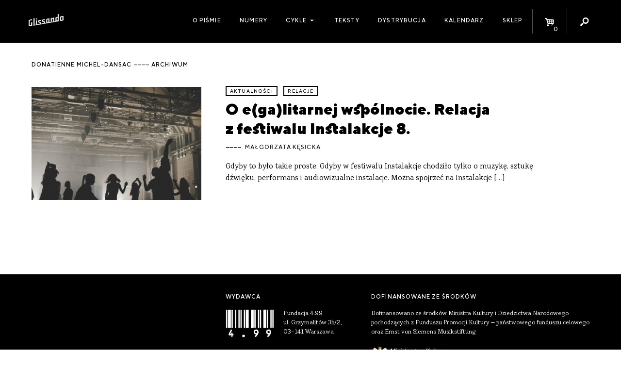

--- FILE ---
content_type: text/html; charset=UTF-8
request_url: https://glissando.pl/temat/donatienne-michel-dansac/
body_size: 6274
content:
<!DOCTYPE html>
<html lang="pl-PL" xmlns:og="http://ogp.me/ns#" xmlns:fb="http://ogp.me/ns/fb#" id="html">
<head>
  <meta charset="UTF-8" />
  <meta name="viewport" content="width=device-width" />
  <title>Glissando  |  Tags  |  Donatienne Michel-Dansac</title>

    <meta name='robots' content='max-image-preview:large' />
<link rel="alternate" type="application/rss+xml" title="Kanał Glissando &raquo; Donatienne Michel-Dansac Tag" href="https://glissando.pl/temat/donatienne-michel-dansac/feed/" />
<script type="text/javascript">
window._wpemojiSettings = {"baseUrl":"https:\/\/s.w.org\/images\/core\/emoji\/14.0.0\/72x72\/","ext":".png","svgUrl":"https:\/\/s.w.org\/images\/core\/emoji\/14.0.0\/svg\/","svgExt":".svg","source":{"concatemoji":"https:\/\/glissando.pl\/wp\/wp-includes\/js\/wp-emoji-release.min.js"}};
/*! This file is auto-generated */
!function(e,a,t){var n,r,o,i=a.createElement("canvas"),p=i.getContext&&i.getContext("2d");function s(e,t){p.clearRect(0,0,i.width,i.height),p.fillText(e,0,0);e=i.toDataURL();return p.clearRect(0,0,i.width,i.height),p.fillText(t,0,0),e===i.toDataURL()}function c(e){var t=a.createElement("script");t.src=e,t.defer=t.type="text/javascript",a.getElementsByTagName("head")[0].appendChild(t)}for(o=Array("flag","emoji"),t.supports={everything:!0,everythingExceptFlag:!0},r=0;r<o.length;r++)t.supports[o[r]]=function(e){if(p&&p.fillText)switch(p.textBaseline="top",p.font="600 32px Arial",e){case"flag":return s("\ud83c\udff3\ufe0f\u200d\u26a7\ufe0f","\ud83c\udff3\ufe0f\u200b\u26a7\ufe0f")?!1:!s("\ud83c\uddfa\ud83c\uddf3","\ud83c\uddfa\u200b\ud83c\uddf3")&&!s("\ud83c\udff4\udb40\udc67\udb40\udc62\udb40\udc65\udb40\udc6e\udb40\udc67\udb40\udc7f","\ud83c\udff4\u200b\udb40\udc67\u200b\udb40\udc62\u200b\udb40\udc65\u200b\udb40\udc6e\u200b\udb40\udc67\u200b\udb40\udc7f");case"emoji":return!s("\ud83e\udef1\ud83c\udffb\u200d\ud83e\udef2\ud83c\udfff","\ud83e\udef1\ud83c\udffb\u200b\ud83e\udef2\ud83c\udfff")}return!1}(o[r]),t.supports.everything=t.supports.everything&&t.supports[o[r]],"flag"!==o[r]&&(t.supports.everythingExceptFlag=t.supports.everythingExceptFlag&&t.supports[o[r]]);t.supports.everythingExceptFlag=t.supports.everythingExceptFlag&&!t.supports.flag,t.DOMReady=!1,t.readyCallback=function(){t.DOMReady=!0},t.supports.everything||(n=function(){t.readyCallback()},a.addEventListener?(a.addEventListener("DOMContentLoaded",n,!1),e.addEventListener("load",n,!1)):(e.attachEvent("onload",n),a.attachEvent("onreadystatechange",function(){"complete"===a.readyState&&t.readyCallback()})),(e=t.source||{}).concatemoji?c(e.concatemoji):e.wpemoji&&e.twemoji&&(c(e.twemoji),c(e.wpemoji)))}(window,document,window._wpemojiSettings);
</script>
<style type="text/css">
img.wp-smiley,
img.emoji {
	display: inline !important;
	border: none !important;
	box-shadow: none !important;
	height: 1em !important;
	width: 1em !important;
	margin: 0 0.07em !important;
	vertical-align: -0.1em !important;
	background: none !important;
	padding: 0 !important;
}
</style>
	<link rel='stylesheet' id='wc-blocks-vendors-style-css' href='https://glissando.pl/app/plugins/woocommerce/packages/woocommerce-blocks/build/wc-blocks-vendors-style.css?ver=10.9.3' type='text/css' media='all' />
<link rel='stylesheet' id='wc-all-blocks-style-css' href='https://glissando.pl/app/plugins/woocommerce/packages/woocommerce-blocks/build/wc-all-blocks-style.css?ver=10.9.3' type='text/css' media='all' />
<style id='woocommerce-inline-inline-css' type='text/css'>
.woocommerce form .form-row .required { visibility: visible; }
</style>
<link rel='stylesheet' id='woo-checkout-for-digital-goods-css' href='https://glissando.pl/app/plugins/woo-checkout-for-digital-goods/public/css/woo-checkout-for-digital-goods-public.css?ver=3.7.4' type='text/css' media='all' />
<link rel='stylesheet' id='font-minified-css' href='https://glissando.pl/app/themes/glissando/static/assets_minified.css.php' type='text/css' media='all' />
<link rel='stylesheet' id='dashicons-css' href='https://glissando.pl/wp/wp-includes/css/dashicons.min.css' type='text/css' media='all' />
<link rel='stylesheet' id='main-style-css' href='https://glissando.pl/app/themes/glissando/assets/styles/app.css' type='text/css' media='all' />
<script type='text/javascript' src='https://glissando.pl/wp/wp-includes/js/jquery/jquery.min.js?ver=3.6.3' id='jquery-core-js'></script>
<script type='text/javascript' src='https://glissando.pl/wp/wp-includes/js/jquery/jquery-migrate.min.js?ver=3.4.0' id='jquery-migrate-js'></script>
<script type='text/javascript' src='https://glissando.pl/app/plugins/woo-checkout-for-digital-goods/public/js/woo-checkout-for-digital-goods-public.js?ver=3.7.4' id='woo-checkout-for-digital-goods-js'></script>
<link rel="https://api.w.org/" href="https://glissando.pl/wp-json/" /><link rel="EditURI" type="application/rsd+xml" title="RSD" href="https://glissando.pl/wp/xmlrpc.php?rsd" />
<link rel="wlwmanifest" type="application/wlwmanifest+xml" href="https://glissando.pl/wp/wp-includes/wlwmanifest.xml" />
<meta name="generator" content="WordPress 6.2" />
<meta name="generator" content="WooCommerce 8.1.2" />
	<noscript><style>.woocommerce-product-gallery{ opacity: 1 !important; }</style></noscript>
	
<!-- START - Open Graph and Twitter Card Tags 3.3.3 -->
 <!-- Facebook Open Graph -->
  <meta property="og:locale" content="pl_PL"/>
  <meta property="og:site_name" content="Glissando"/>
  <meta property="og:title" content="Donatienne Michel-Dansac"/>
  <meta property="og:url" content="http://glissando.pl/temat/donatienne-michel-dansac/"/>
  <meta property="og:type" content="article"/>
  <meta property="og:description" content="Magazyn o muzyce współczesnej"/>
  <meta property="og:image" content="http://glissando.pl/wp-content/uploads/2017/11/glissando-1.jpg"/>
  <meta property="og:image:url" content="http://glissando.pl/wp-content/uploads/2017/11/glissando-1.jpg"/>
  <meta property="article:publisher" content="http://www.facebook.com/magazynglissando"/>
 <!-- Google+ / Schema.org -->
 <!-- Twitter Cards -->
 <!-- SEO -->
  <meta name="description" content="Magazyn o muzyce współczesnej"/>
 <!-- Misc. tags -->
 <!-- is_tax: temat -->
<!-- END - Open Graph and Twitter Card Tags 3.3.3 -->
	
</head>
<body class="archive tax-temat term-donatienne-michel-dansac term-5621 theme-glissando woocommerce-no-js">

<div id="fb-root"></div>
<script>(function (d, s, id) {
        var js, fjs = d.getElementsByTagName(s)[0];
        if (d.getElementById(id)) return;
        js = d.createElement(s);
        js.id = id;
        js.src = "//connect.facebook.net/pl_PL/sdk.js#xfbml=1&version=v2.10";
        fjs.parentNode.insertBefore(js, fjs);
    }(document, 'script', 'facebook-jssdk'));</script><script>
    var ajax_url_ = 'https://glissando.pl/wp/wp-admin/admin-ajax.php';
    var wc_cart_fragments_params = JSON.parse('{"ajax_url":"\/wp\/wp-admin\/admin-ajax.php","wc_ajax_url":"\/?wc-ajax=%%endpoint%%","fragment_name":"wc_fragments_772f3bdeb6bcddec11e8034785e71369"}');
</script>
<div id="wrapper" class="hfeed">
  <div id="inner_wrapper">
    <header class="site_header show-for-medium">
      <div class="row collapse">
        <div class="columns small-12 site_title medium-2">
          <div class="homelink_container">
            <a class="homelink" href="https://glissando.pl/">
                <img src="https://glissando.pl/app/themes/glissando/static/images/mini.png" class="">            </a>
          </div>
        </div>

        <nav class="columns small-12 medium-10  site_menu mini text-right">
          <ul class="menu icons_menu">
              <li id="menu_toggle" class="show-for-medium-only menu_toggle">
    <a href="">
                <i class="dashicons dashicons-menu"></i>
                        
    </a>
</li><li id="toggle_cart" class="icon_toggle toggle_cart">
    <a href="https://glissando.pl/sklep/koszyk/">
                <i class="icon-basket-alt"></i>
                <span class="cart_count badge">0</span>
                        
    </a>
</li><li id="toggle_search" class="icon_toggle toggle_search">
    <a href="">
                <i class="icon-search"></i>
                        
    </a>
</li>          </ul>
            <ul id="menu-menu-1" class="menu main_menu"><li id="menu-item-9302" class="menu-item menu-item-type-post_type menu-item-object-page menu-item-9302"><a href="https://glissando.pl/o-nas/">O piśmie</a></li>
<li id="menu-item-9191" class="menu-item menu-item-type-post_type_archive menu-item-object-numery_glissando menu-item-9191"><a href="https://glissando.pl/numery/">Numery</a></li>
<li id="menu-item-21586" class="menu-item menu-item-type-custom menu-item-object-custom menu-item-has-children menu-item-21586"><a href="#">Cykle</a>
<ul class="sub-menu">
	<li id="menu-item-21587" class="menu-item menu-item-type-custom menu-item-object-custom menu-item-21587"><a href="https://uc.glissando.pl/">Ukrainian Corridors</a></li>
	<li id="menu-item-21588" class="menu-item menu-item-type-custom menu-item-object-custom menu-item-21588"><a href="https://iran.glissando.pl/">Iran</a></li>
	<li id="menu-item-19064" class="menu-item menu-item-type-custom menu-item-object-custom menu-item-19064"><a href="http://audiopapers.glissando.pl/">Audiopapers</a></li>
</ul>
</li>
<li id="menu-item-9299" class="menu-item menu-item-type-post_type menu-item-object-page menu-item-9299"><a href="https://glissando.pl/teksty/">Teksty</a></li>
<li id="menu-item-9301" class="menu-item menu-item-type-post_type menu-item-object-page menu-item-9301"><a href="https://glissando.pl/dystrybucja/">Dystrybucja</a></li>
<li id="menu-item-9300" class="menu-item menu-item-type-post_type menu-item-object-page menu-item-9300"><a href="https://glissando.pl/wydarzenia/">Kalendarz</a></li>
<li id="menu-item-9298" class="menu-item menu-item-type-post_type menu-item-object-page menu-item-9298"><a href="https://glissando.pl/sklep/">Sklep</a></li>
</ul>
            <div id="search_form" class="search_form">

    <div class="form_container">
        <form method="get" id="searchform" action="https://glissando.pl/">
            <label for="s" class="hide assistive-text">Search</label>

            <input type="text" class="field" name="s" id="s"
                   placeholder="Szukaj..."/>
            <input type="submit" class="submit hide button" name="submit" id="searchsubmit"
                   value="Search"/>

        </form>
    </div>


</div>
        </nav>

      </div>
    </header>


    <div class="mobile_menu hide-for-medium">


      <a class="home_link item" href="https://glissando.pl/">
          <img src="https://glissando.pl/app/themes/glissando/static/images/mobile.png" class="">      </a>
      <a class="events_toggle item mini" href="https://glissando.pl/wydarzenia/"><span
            class="dashicons dashicons-megaphone"></span></a>

      <a href="https://glissando.pl/sklep/koszyk/" id="toggle_cart" class="icon_toggle item toggle_cart">
        <i class="icon-basket-alt"></i>
        <span class="cart_count badge">0</span>

      </a>


      <button class="menu_toggle item mini"><span class="dashicons dashicons-menu"></span></button>

    </div>
    <div class="mobile_site_menu hide-for-medium">
        <div class="menu-menu-1-container"><ul id="menu-menu-2" class="menu"><li class="menu-item menu-item-type-post_type menu-item-object-page menu-item-9302"><a href="https://glissando.pl/o-nas/">O piśmie</a></li>
<li class="menu-item menu-item-type-post_type_archive menu-item-object-numery_glissando menu-item-9191"><a href="https://glissando.pl/numery/">Numery</a></li>
<li class="menu-item menu-item-type-custom menu-item-object-custom menu-item-has-children menu-item-21586"><a href="#">Cykle</a>
<ul class="sub-menu">
	<li class="menu-item menu-item-type-custom menu-item-object-custom menu-item-21587"><a href="https://uc.glissando.pl/">Ukrainian Corridors</a></li>
	<li class="menu-item menu-item-type-custom menu-item-object-custom menu-item-21588"><a href="https://iran.glissando.pl/">Iran</a></li>
	<li class="menu-item menu-item-type-custom menu-item-object-custom menu-item-19064"><a href="http://audiopapers.glissando.pl/">Audiopapers</a></li>
</ul>
</li>
<li class="menu-item menu-item-type-post_type menu-item-object-page menu-item-9299"><a href="https://glissando.pl/teksty/">Teksty</a></li>
<li class="menu-item menu-item-type-post_type menu-item-object-page menu-item-9301"><a href="https://glissando.pl/dystrybucja/">Dystrybucja</a></li>
<li class="menu-item menu-item-type-post_type menu-item-object-page menu-item-9300"><a href="https://glissando.pl/wydarzenia/">Kalendarz</a></li>
<li class="menu-item menu-item-type-post_type menu-item-object-page menu-item-9298"><a href="https://glissando.pl/sklep/">Sklep</a></li>
</ul></div>      <div class="mobile_search">
        <i class="icon icon-search"></i>
          <div id="search_form" class="search_form">

    <div class="form_container">
        <form method="get" id="searchform" action="https://glissando.pl/">
            <label for="s" class="hide assistive-text">Search</label>

            <input type="text" class="field" name="s" id="s"
                   placeholder="Szukaj..."/>
            <input type="submit" class="submit hide button" name="submit" id="searchsubmit"
                   value="Search"/>

        </form>
    </div>


</div>
      </div>
    </div>


    <ul id="search_list" class="search_list unstyled"></ul>

    <main class="main_content white pad" id="content" role="main">

        <header class="category_header main_header">
    <div class="row">
        <div class="columns text-left small-12 ">
            <h1 class="archive_title mini">
                Donatienne Michel-Dansac <span>archiwum</span>
            </h1>
        </div>
    </div>
</header>
    <article class="index_post padded_medium row">
    <div class="columns small-12 medium-6 large-4">
                <a href="https://glissando.pl/aktualnosci/o-egalitarnej-wspolnocie-relacja-z-festiwalu-instalakcje-8/" class="thumbnail_link">
            <figure><img src="https://glissando.pl/app/uploads/2019/10/photo_2019-10-21_22-59-40-50x33.jpg" data-src="https://glissando.pl/app/uploads/2019/10/photo_2019-10-21_22-59-40-400x266.jpg"   class="image_lazy lazyload post_thumb_img" /></figure>
        </a>
            </div>
    <div class="columns small-12 medium-6 large-7">
        <div class="text_simple">
            <div class="categories mini">
                                <a href="https://glissando.pl/kategoria/aktualnosci/">aktualności</a>
                                <a href="https://glissando.pl/kategoria/relacje/">relacje</a>
                            </div>
            <h1 class="h3 "><a class="title_link" href="https://glissando.pl/aktualnosci/o-egalitarnej-wspolnocie-relacja-z-festiwalu-instalakcje-8/">O e(ga)litarnej wspólnocie. Relacja z&nbsp;festiwalu Instalakcje 8.</a></h1>
                        <div class="authors mini">
                      <a href="https://glissando.pl/autorzy/malgorzata-kesicka/">Małgorzata Kęsicka</a>
  
              </div>
                        <p class="excerpt">
                Gdyby to było takie proste. Gdyby w&nbsp;festiwalu Instalakcje chodziło tylko o&nbsp;muzykę, sztukę dźwięku, performans i&nbsp;audiowizualne instalacje. Można spojrzeć na Instalakcje [&hellip;]
            </p>
        </div>
    </div>
</article>
<div class="archive_pagination text-center">
    </div>

</main>
</div>
<aside class="mini_cart" id="mini_cart">
    <h2 class="mini">Koszyk</h2>
    

    <p class="woocommerce-mini-cart__empty-message">Brak produktów w koszyku.</p>


</aside><footer id="site_footer" class="site_footer " role="contentinfo">
  <div class="row padded_medium">

    <div class="columns small-12 large-4 medium-4">
        <aside class="footer_likebox">
  <div class="fb-page" data-href="https://www.facebook.com/magazynglissando" data-small-header="false"
       data-adapt-container-width="true" data-hide-cover="false" data-show-facepile="false">
    <blockquote cite="https://www.facebook.com/magazynglissando" class="fb-xfbml-parse-ignore"><a
          href="https://www.facebook.com/magazynglissando">Glissando</a></blockquote>
  </div>
</aside>
    </div>

    <div class="columns small-12 large-3 medium-5 ">
      <h2 class="mini">Wydawca</h2>

        <img src="https://glissando.pl/app/themes/glissando/static/images/499.png" class="publisher_logo">      <p class="smaller"> Fundacja 4.99<br>
        ul. Grzymalitów 3b/2, <br>
        03-141 Warszawa<br></p>
        <a target="_blank" href="https://glissando.pl/app/uploads/2021/03/4.99-statut2020.pdf" class="mini" download>Statut Fundacji</a>      <br><br>

    </div>
    <div class="columns small-12 large-5 medium-3">
      <h2 class="mini">DOFINANSOWANE ZE ŚRODKÓW</h2>
      <p class="smaller">
        Dofinansowano ze środków Ministra Kultury i Dziedzictwa Narodowego pochodzących z Funduszu Promocji Kultury – państwowego funduszu celowego oraz Ernst von Siemens Musikstiftung
      </p>
        <img src="https://glissando.pl/app/themes/glissando/static/images/logos.png" class="mkidn">      <br><br><br>
    </div>
    <div class="columns small-12 large-8  medium-12">
      <div class="mail_contact">
        <div class="framed">
          <i class="icon l-icon-mail large"></i>
          <p>
            Chcesz porozmawiać? Napisz do nas:
            <a href="mailto:magazyn.glissando@gmail.com">magazyn.glissando@gmail.com</a>
            <br>
            Zapytania reklamowe: <a href="mailto:reklamy@glissando.pl">reklamy@glissando.pl</a>
          </p>
        </div>
      </div>
      <br>
      <br>
    </div>

    <div class="columns small-12 medium-6 large-5 mini colophon">
      &copy; Magazyn Glissando 2011 – 2026<br>
      Design + development: <a target="_blank" href="https://zmeeva.io">zmeeva.io</a>
    </div>
  </div>

</footer>
</div>
<div class="overlay" data-close="g_modal"></div>
	<script type="text/javascript">
		(function () {
			var c = document.body.className;
			c = c.replace(/woocommerce-no-js/, 'woocommerce-js');
			document.body.className = c;
		})();
	</script>
	<script type='text/javascript' src='https://glissando.pl/app/plugins/woocommerce/assets/js/jquery-blockui/jquery.blockUI.min.js?ver=2.7.0-wc.8.1.2' id='jquery-blockui-js'></script>
<script type='text/javascript' id='wc-add-to-cart-js-extra'>
/* <![CDATA[ */
var wc_add_to_cart_params = {"ajax_url":"\/wp\/wp-admin\/admin-ajax.php","wc_ajax_url":"\/?wc-ajax=%%endpoint%%","i18n_view_cart":"Zobacz koszyk","cart_url":"https:\/\/glissando.pl\/sklep\/koszyk\/","is_cart":"","cart_redirect_after_add":"no"};
/* ]]> */
</script>
<script type='text/javascript' src='https://glissando.pl/app/plugins/woocommerce/assets/js/frontend/add-to-cart.min.js?ver=8.1.2' id='wc-add-to-cart-js'></script>
<script type='text/javascript' src='https://glissando.pl/app/plugins/woocommerce/assets/js/js-cookie/js.cookie.min.js?ver=2.1.4-wc.8.1.2' id='js-cookie-js'></script>
<script type='text/javascript' id='woocommerce-js-extra'>
/* <![CDATA[ */
var woocommerce_params = {"ajax_url":"\/wp\/wp-admin\/admin-ajax.php","wc_ajax_url":"\/?wc-ajax=%%endpoint%%"};
/* ]]> */
</script>
<script type='text/javascript' src='https://glissando.pl/app/plugins/woocommerce/assets/js/frontend/woocommerce.min.js?ver=8.1.2' id='woocommerce-js'></script>
<script type='text/javascript' src='https://glissando.pl/app/themes/glissando/assets/scripts/vendors.js' id='vendors-js-js'></script>
<script type='text/javascript' src='https://glissando.pl/app/themes/glissando/assets/scripts/app.js' id='main-js-js'></script>
<script type='text/javascript' src='https://glissando.pl/app/plugins/woocommerce/assets/js/jquery-cookie/jquery.cookie.min.js?ver=1.4.1-wc.8.1.2' id='jquery-cookie-js'></script>

<div class="info_message mini">
  <div class="content"></div>
  <button class="close"><i class="icon-cancel"></i></button>
</div>

</body>
</html>
